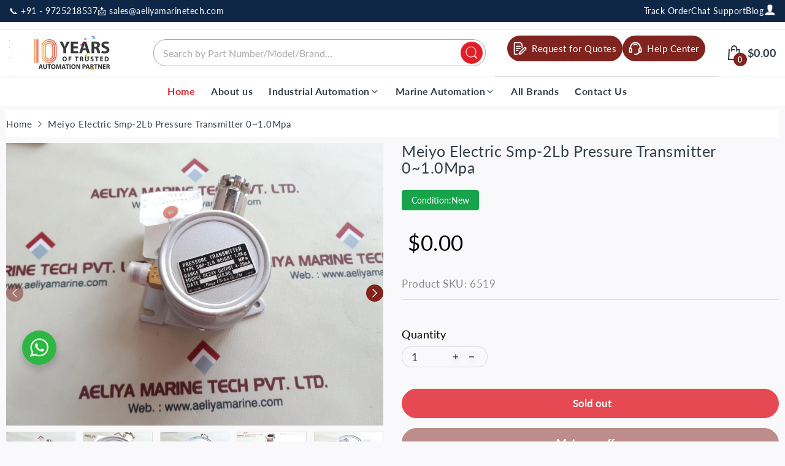

--- FILE ---
content_type: text/javascript
request_url: https://aeliyamarinetech.com/cdn/shop/t/9/assets/custom.js?v=89575898840151645741758692055
body_size: -336
content:
$(document).ready(function(){$(".testmonials-slier").slick({infinite:!0,autoplay:!0,speed:700,arrows:!0,dots:!0,slidesToShow:2,prevArrow:'<div class="class-to-style"><span class=" fa-solid fa-chevron-left"></span></div>',nextArrow:' <div class="class-style"><span class=" fa-solid fa-chevron-right"></span></div>',slidesToScroll:1,responsive:[{breakpoint:1024,settings:{slidesToShow:1,slidesToScroll:1,infinite:!0}},{breakpoint:800,settings:{slidesToShow:1,slidesToScroll:1}},{breakpoint:480,settings:{slidesToShow:1,slidesToScroll:1}}]})}),$(document).ready(function(){$(".testmonials-slier2").slick({infinite:!0,autoplay:!0,speed:700,arrows:!0,dots:!0,slidesToShow:2,prevArrow:'<div class="class-to-style"><span class=" fa-solid fa-chevron-left"></span></div>',nextArrow:' <div class="class-style"><span class=" fa-solid fa-chevron-right"></span></div>',slidesToScroll:1,responsive:[{breakpoint:1024,settings:{slidesToShow:1,slidesToScroll:1,infinite:!0}},{breakpoint:800,settings:{slidesToShow:1,slidesToScroll:1}},{breakpoint:480,settings:{slidesToShow:1,slidesToScroll:1}}]})});function myFunction(imgs){var expandImg=document.getElementById("expandedImg"),imgText=document.getElementById("imgtext");expandImg.src=imgs.src,imgText.innerHTML=imgs.alt,expandImg.parentElement.style.display="block"}document.addEventListener("DOMContentLoaded",function(){var modal=document.getElementById("myModal"),btn=document.getElementById("myBtn"),span=document.getElementsByClassName("close")[0];btn.onclick=function(){modal.style.display="block"},span.onclick=function(){modal.style.display="none"},window.onclick=function(event){event.target===modal&&(modal.style.display="none")}});
//# sourceMappingURL=/cdn/shop/t/9/assets/custom.js.map?v=89575898840151645741758692055


--- FILE ---
content_type: text/javascript
request_url: https://cdn.shopify.com/extensions/019c1d9f-fdd8-717d-a908-deaf908f8157/request-for-quote-211/assets/samita.rfq.index.js
body_size: 5353
content:
var samitaRfq;(()=>{"use strict";var e,t,r={3042:(e,t,r)=>{r.d(t,{$X:()=>F,Eo:()=>s,Gv:()=>u,JF:()=>b,Kl:()=>R,P2:()=>i,Pq:()=>g,R6:()=>p,RP:()=>y,Ri:()=>n,TV:()=>o,U3:()=>_,UD:()=>c,ZE:()=>C,kp:()=>h,nz:()=>a,sA:()=>f,sH:()=>v,sg:()=>q,tQ:()=>m,up:()=>d});const o=function(e,t,r){var o=new Date;o.setTime(o.getTime()+24*r*60*60*1e3);var n="expires="+o.toUTCString();document.cookie=e+"="+t+";"+n+";path=/"},n=function(e){for(var t=e+"=",r=decodeURIComponent(document.cookie).split(";"),o=0;o<r.length;o++){for(var n=r[o];" "==n.charAt(0);)n=n.substring(1);if(0==n.indexOf(t))return n.substring(t.length,n.length)}return""},a=function(e){var t=0,r=setInterval((function(){t<1?(t+=.1,e.setAttribute("style",`display: block; opacity: ${t}`)):clearInterval(r)}),20)},c=function(e){var t=setInterval((function(){e.style.opacity||e.setAttribute("style","display: block; opacity: 1"),e.style.opacity>0?e.removeAttribute("style"):clearInterval(t)}),20)},i=function(e,t){if(!e)return;const r=t??72,o=e.includes("?")?`&width=${r}&height=${r}`:`?width=${r}&height=${r}`;return e+o},s=function(e){if(!e||!isNaN(e))return!1;try{JSON.parse(e)}catch(e){return!1}return!0},u=function(e){return!(!e||"object"!=typeof e)},l=function(e){var t=document.createElement("textarea");return t.innerHTML=e,t.value},d=function(e,t,r=!1){"string"==typeof e&&(e=e.replace(".",""));var o="",n=/\{\{\s*(\w+)\s*\}\}/,a=t||"undefined"!=typeof GRFQConfigs&&GRFQConfigs?.money_format_full&&l(GRFQConfigs?.money_format_full)||"${{amount}}";function c(e,t){return void 0===e?t:e}function i(e,t,r,o){if(t=c(t,2),r=c(r,","),o=c(o,"."),isNaN(e)||null==e)return 0;var n=(e=(e/100).toFixed(t)).split(".");return n[0].replace(/(\d)(?=(\d\d\d)+(?!\d))/g,"$1"+r)+(n[1]?o+n[1]:"")}r&&(a=t||"undefined"!=typeof GRFQConfigs&&GRFQConfigs?.money_format_full_current&&l(GRFQConfigs?.money_format_full_current)||"${{amount}}");try{switch(a.match(n)[1]){case"amount":o=i(e,2);break;case"amount_no_decimals":o=i(e,0);break;case"amount_with_comma_separator":o=i(e,2,".",",");break;case"amount_no_decimals_with_comma_separator":o=i(e,0,".",",");break;case"amount_no_decimals_with_space_separator":o=i(e,0,"."," ")}}catch(t){a+=" {{amount}}",o=i(e,2)}return a.replace(n,o)},f=function(e,t=!1){let r=0;return e.groups.forEach((e=>{e.items.length&&e.items.forEach((e=>{r+=e.qty*e.price}))})),d(r,!1,t)},p=function(e,t=!1){let r=0;return e.forEach((e=>{r+=e.qty*e.price})),d(r,!1,t)};async function m(e="",t={},r="POST",o={"Content-Type":"application/json"}){const n={method:r,mode:"cors",body:t instanceof FormData?t:JSON.stringify(t)};return"application/json"===o["Content-Type"]&&(n.headers=o),(await fetch(e,n)).json()}const h=function(e,t){let r,o;for(["matches","webkitMatchesSelector","mozMatchesSelector","msMatchesSelector","oMatchesSelector"].some((function(e){return"function"==typeof document.body[e]&&(r=e,!0)}));e;){if(o=e.parentElement,o&&o[r](t))return o;e=o}return null};function g(e){const t=e.split("\\").pop().split("/").pop(),r=t.lastIndexOf(".");return r<1?"":t.substr(r+1)}function _(){const e=document.querySelectorAll("#grfq-form .grfq-recaptcha,#rfq_product_form .grfq-recaptcha,.rfq-g-recaptcha, .grfq-recaptcha");if("undefined"!=typeof grecaptcha&&e)try{e.forEach((e=>{if(!e.innerHTML){const t=grecaptcha.render(e,{sitekey:e.getAttribute("data-sitekey"),callback:GRFQApp.correctCaptcha});e.nextElementSibling.setAttribute("reCaptcha-widget-id",t)}}))}catch(e){}}function b(){const e=grecaptcha.getResponse();return 0==e.length?(document.getElementById("rfq-captcha-error-message").innerHTML=GRFQConfigs.translations?.error_messages?.required_captcha??"Please verify captcha",!1):(document.getElementById("rfq-captcha-error-message").innerHTML="",document.querySelector('[data-type="rfq-captcha-response"]').value=e,!0)}function y(e){const t=window.getComputedStyle(e);return"none"===t.display||"hidden"===t.visibility}function q(e,t=300){let r;return(...o)=>{clearTimeout(r),r=setTimeout((()=>{e.apply(this,o)}),t)}}function v(e,t=document.body){const r=document.createTreeWalker(t,NodeFilter.SHOW_TEXT),o=[];for(;r.nextNode();){const t=r.currentNode;t.nodeType===Node.TEXT_NODE&&t.textContent.includes(e)&&o.push(t.parentNode)}return o}function C(e,t){let r="";switch(e){case"customer.email":r=t?.email;break;case"customer.name":r=t?.name;break;case"customer.first_name":r=t?.first_name;break;case"customer.last_name":r=t?.last_name;break;case"customer.phone":r=t?.phone;break;case"customer.note":r=t?.note;break;case"customer.default_address.address1":r=t?.default_address?.address1;break;case"customer.default_address.city":r=t?.default_address?.city;break;case"customer.default_address.province":r=t?.default_address?.province;break;case"customer.default_address.zip":r=t?.default_address?.zip;break;case"customer.default_address.country":r=t?.default_address?.country}return r||""}function R(e){return e.replace(/\\/g,"\\\\").replace(/"/g,'\\"').replace(/\n/g,"\\A").replace(/\r/g,"").replace(/\[/g,"\\[").replace(/\]/g,"\\]")}const F=e=>JSON.stringify(e)},3939:(e,t,r)=>{r.r(t);var o=r(3042);window.GRFQApp=window.GRFQApp||{},r.p=GRFQConfigs.__webpack_public_path__,GRFQApp={initialize:async function(){let e=!1;if(GRFQConfigs.useEmbedApp?e=!0:document.querySelectorAll("script").forEach((function(t){-1!=t.innerHTML.indexOf("globorequestforquote_init.min.js?")&&-1!=t.innerHTML.indexOf("asyncLoad")&&-1==t.innerHTML.indexOf("initSchema")&&(e=!0)})),e){const e="SA Request a Quote, Hide Price - v3.3",t=["display:inline-block","font-size:14px","font-weight:700","background:linear-gradient(90deg,#166534,#FACC15)","color:#ffffff","padding:6px 10px","border-radius:4px"].join(";"),o="font-size:13px;",n=["","🏆 SA Request a Quote, Hide Price - Best apps for B2B / D2C","","💰 Request quotes or ask-for-price for D2C & B2B customers.","","🔒 Features: Login to see price. Hide product prices based on tag, vendor, collection, etc.","","⚙️ Convert quotes to orders with advanced B2B management tools.","","Learn more at:",`https://apps.shopify.com/request-for-quote?${new URLSearchParams({utm_source:"storefront-console",utm_medium:"attribution",utm_campaign:"samita-request-a-quote",utm_content:"learn-more",utm_term:window.location.hostname}).toString()}`];if(console.group("%c"+e,t),console.log("%c"+n.join("\n"),o),console.groupEnd(),GRFQConfigs.appearance=this.appearanceConvert(),document.querySelector("body").classList.add(`${GRFQConfigs?.classes?.rfqTheme??"rfq-theme"}-${GRFQConfigs?.theme_info?.theme_store_id??0}`),GRFQConfigs.hasOwnProperty("useLocalStorage")&&GRFQConfigs?.useLocalStorage&&(GRFQConfigs.quotesLocalStorage="true"),1==GRFQConfigs.new_frontend){let e=this.loadHandles();if(e.length){const t=await Promise.all([r.e(200).then(r.bind(r,8115)),r.e(768).then(r.bind(r,6072))]),{default:o}=t[0];Object.assign(GRFQApp,o),o.init(e)}}else await Promise.all([r.e(690),r.e(109)]).then(r.bind(r,2916)),GRFQApp.init();if(GRFQConfigs.appearance.hasOwnProperty("themeStyle")&&GRFQConfigs.appearance.themeStyle){let e=new URL(GRFQConfigs?.app_url),t=GRFQConfigs.themes[Shopify?.theme?.theme_store_id],r=Shopify?.theme.schema_version,o=GRFQConfigs.__webpack_public_path__.match(/sa-request-a-quote-(\d+)/),n=o?o[1]:null;if(void 0!==t){t.includes(r)?e.pathname=`/styles/themes/${Shopify?.theme?.theme_store_id}/${Shopify.theme.schema_version}.css`:e.pathname=`/styles/themes/${Shopify.theme.theme_store_id}/${t[0]}.css`,e.search=`?v=${n}`;const o=document.createElement("link");o.rel="stylesheet",o.href=e,document.head.appendChild(o)}}document.addEventListener("GRFQ_form_submitted",(function(e){try{const t=document.currentScript||document.querySelector('script[src*="samita.rfq.index.js"]'),r=t?.dataset.appId??GRFQConfigs.app_id;r&&Shopify.analytics.visitor({email:e?.detail?.email,phone:e?.detail?.phone},{appId:r})}catch(e){console.error(e)}})),this.IntegrateApp()}},loadHandles:function(){let e=this.getPageType(),t=[];return GRFQConfigs.quote_widget_enable&&GRFQConfigs.quote_widget_label&&t.push("widget"),"product"!==e&&"undefined"==typeof forceRFQProductPage||t.push("product"),document.querySelectorAll(GRFQConfigs.selector.productCollectionHref).length&&t.push("collection"),"index"===e&&document.querySelectorAll(GRFQConfigs.selector.collectionProductForm).length&&t.push("feature"),document.querySelectorAll(GRFQConfigs.selector.quickViewSelector).length&&t.push("quickview"),document.querySelector(GRFQConfigs.selector.searchResultSelector)&&t.push("search"),"rfq_page"===e&&t.push("quote"),("rfq_history"===e||"account"===e||document.querySelector(".rfq_history_page")||(0,o.sH)("{rfq_history}").length)&&t.push("history"),"cart"===e&&GRFQConfigs.cartItems.length&&1==GRFQConfigs.convert_cart_enable&&t.push("cart"),document.querySelectorAll(GRFQConfigs.selector.quoteCounter).length&&t.push("counter"),t},getPageType:function(){let e=window.location.toString();return"undefined"!=typeof forceRFQCollectionPage&&forceRFQCollectionPage?"collection":"undefined"!=typeof forceRFQProductPage&&forceRFQProductPage||null!==e.match(/\/products\//)||null!==e.match(/\/products_preview/)?"product":null!==e.match(/\/cart/)?"cart":null!==e.match(/\/collections\//)?"collection":null!==e.match(/\/account/)?"account":null!==e.match(/\/pages\//)?-1!==e.indexOf(GRFQConfigs.rfq_page)?"rfq_page":-1!==e.indexOf(GRFQConfigs.rfq_history)?"rfq_history":"undefined"!=typeof forceRFQCollectionPage?"collection":"undefined"!=typeof forceRFQProductPage?"product":"page":null!==e.match(/\/search\?/)?"search":"index"},IntegrateApp:function(){let e=this.getPageType(),t=function(e,t){const r=new Map(t.variants.map((e=>[e.id,e.finalPrice])));return{...e,variants:e.variants.map((e=>{const t=r.get(e.id);return void 0!==t?{...e,price:100*t}:e}))}},r=function(e,t){const r=new Map(t.map((e=>[e.handle,e])));return e.map((e=>{const t=r.get(e.handle);if(!t)return e;const o=new Map(t.variants.map((e=>[e.id,e.finalPrice]))),n=e.variants.map((e=>{const t=o.get(e.id);return null!=t?{...e,price:100*t}:e}));return{...e,variants:n}}))};document.addEventListener("Samita.Wholesale.product.updated",(function(o){if("product"==e&&"object"==typeof GRFQConfigs.product&&"object"==typeof Samita.Wholesale.product){let e=t(GRFQConfigs.product,Samita.Wholesale.product);if(GRFQConfigs.products.length){let t=GRFQConfigs.products.filter((t=>t.handle!==e.handle));t.push(e),GRFQConfigs.products=t}}if(Samita.Wholesale.products.length&&GRFQConfigs.products.length){let e=r(GRFQConfigs.products,Samita.Wholesale.products);GRFQConfigs.products=e}document.addEventListener("samiGetProductList",(function(e){let t=e.detail.products,o=r(t,Samita.Wholesale.products);GRFQConfigs.products=o}))})),document.addEventListener("Samita.Wholesale.product.updated",(function(o){if("product"==e&&"object"==typeof GRFQConfigs.product&&"object"==typeof Samita.Wholesale.product){let e=t(GRFQConfigs.product,Samita.Wholesale.product);if(GRFQConfigs.products.length){let t=GRFQConfigs.products.filter((t=>t.handle!==e.handle));t.push(e),GRFQConfigs.products=t}}if(Samita.Wholesale.products.length&&GRFQConfigs.products.length){let e=r(GRFQConfigs.products,Samita.Wholesale.products);GRFQConfigs.products=e}document.addEventListener("samiGetProductList",(function(e){let t=e.detail.products,o=r(t,Samita.Wholesale.products);GRFQConfigs.products=o}))}))},appearanceConvert:function(){let e=structuredClone(GRFQConfigs.lang_translationsFormbuilder),t=structuredClone(GRFQConfigs.appearance);if(e.length){let r=e.filter((e=>e.locale==Shopify.locale));if(r.length){const e=r.reduce(((e,t)=>{try{e[t.element_name]=JSON.parse(t.translations)}catch(e){}return e}),{}),o=t.customer_info?.fields_setting;return o?(Object.values(o).forEach((t=>{t?.fields?.forEach((t=>{const r=e[t.code];r&&(r.label&&(t.label=r.label),r.placeholder&&(t.placeholder=r.placeholder))}))})),t):t}}return t}},GRFQApp.initialize()}},o={};function n(e){var t=o[e];if(void 0!==t)return t.exports;var a=o[e]={id:e,loaded:!1,exports:{}};return r[e].call(a.exports,a,a.exports,n),a.loaded=!0,a.exports}n.m=r,n.amdD=function(){throw new Error("define cannot be used indirect")},n.n=e=>{var t=e&&e.__esModule?()=>e.default:()=>e;return n.d(t,{a:t}),t},n.d=(e,t)=>{for(var r in t)n.o(t,r)&&!n.o(e,r)&&Object.defineProperty(e,r,{enumerable:!0,get:t[r]})},n.f={},n.e=e=>Promise.all(Object.keys(n.f).reduce(((t,r)=>(n.f[r](e,t),t)),[])),n.u=e=>"samita.rfq.bundle."+({109:"index_1",112:"rfq_toast",117:"rfq_hideprice_function",120:"rfq_quote_data",121:"history_page",184:"rfq_enabled_codition",200:"rfq_main",210:"rfq_collect_products",321:"rfq_validate",453:"popupForm",472:"rfq_hideprice_condition",524:"rfq_quote_widget",585:"rfq_add_quote",594:"rfq_hidebutton_function",604:"rfq_quick_view",650:"rfq_quote_form",662:"rfq_product_page",691:"rfq_predictive_search",729:"rfq_cart_page",768:"rfq_main_css",808:"rfq_quote_function",831:"rfq_product_list",840:"rfq_popup_form",852:"rfq_quote_button",854:"rfq_quote_popup",935:"rfq_feature_product",993:"rfq_quote_page"}[e]||e)+"."+{13:"540c2429c4a927fb5c91",109:"4c6049372e801c7a1c00",112:"bef8880799ef7423e326",117:"2a24d569008ec68e6a5a",120:"9a0e1bfd567f87d74bed",121:"12b45c4e7afda3f3ef23",184:"ff744e37b0294a8378ff",200:"b89c8187a22d795e52b2",210:"465319c0d24fe88360fa",321:"7ad65f282a2d2c1129cf",453:"5fa8249c46b8dd9c5119",464:"daa8b083387d702bf1e5",472:"09ffe8ebe1f1b9966d46",524:"af6f32c26fe7a4ec782d",585:"eaaf79f946cb80992f11",594:"dd1606df3c8c80600fcf",604:"8d0fa81657088949d994",650:"ef5fc141bbe7b3a205a0",662:"e16578ea783614a9ada5",690:"1e54ff612effdac82682",691:"f0f91e8716cb77ca5ad0",729:"2c4b129254b315d81c9c",768:"be09f8390178752a52eb",808:"9e9f3ad7728dbd08a867",831:"681710d1c41b58cece58",840:"d80c266fea9c95d5d683",852:"4fa4cb6947c46c60a168",854:"1b2444b2e7551aa4e196",903:"7e00a4405f2b1751e2ca",935:"cbd5e88cabb37ff5b949",993:"53af8504b1e366a181c7"}[e]+".js",n.miniCssF=e=>"samita.rfq."+{453:"popupForm",840:"rfq_popup_form"}[e]+"."+n.h()+".min.css",n.h=()=>"9638ae3a4605e9adf0c0",n.g=function(){if("object"==typeof globalThis)return globalThis;try{return this||new Function("return this")()}catch(e){if("object"==typeof window)return window}}(),n.o=(e,t)=>Object.prototype.hasOwnProperty.call(e,t),e={},t="samitaRfq:",n.l=(r,o,a,c)=>{if(e[r])e[r].push(o);else{var i,s;if(void 0!==a)for(var u=document.getElementsByTagName("script"),l=0;l<u.length;l++){var d=u[l];if(d.getAttribute("src")==r||d.getAttribute("data-webpack")==t+a){i=d;break}}i||(s=!0,(i=document.createElement("script")).charset="utf-8",i.timeout=120,n.nc&&i.setAttribute("nonce",n.nc),i.setAttribute("data-webpack",t+a),i.src=r),e[r]=[o];var f=(t,o)=>{i.onerror=i.onload=null,clearTimeout(p);var n=e[r];if(delete e[r],i.parentNode&&i.parentNode.removeChild(i),n&&n.forEach((e=>e(o))),t)return t(o)},p=setTimeout(f.bind(null,void 0,{type:"timeout",target:i}),12e4);i.onerror=f.bind(null,i.onerror),i.onload=f.bind(null,i.onload),s&&document.head.appendChild(i)}},n.r=e=>{"undefined"!=typeof Symbol&&Symbol.toStringTag&&Object.defineProperty(e,Symbol.toStringTag,{value:"Module"}),Object.defineProperty(e,"__esModule",{value:!0})},n.nmd=e=>(e.paths=[],e.children||(e.children=[]),e),(()=>{var e;n.g.importScripts&&(e=n.g.location+"");var t=n.g.document;if(!e&&t&&(t.currentScript&&"SCRIPT"===t.currentScript.tagName.toUpperCase()&&(e=t.currentScript.src),!e)){var r=t.getElementsByTagName("script");if(r.length)for(var o=r.length-1;o>-1&&(!e||!/^http(s?):/.test(e));)e=r[o--].src}if(!e)throw new Error("Automatic publicPath is not supported in this browser");e=e.replace(/^blob:/,"").replace(/#.*$/,"").replace(/\?.*$/,"").replace(/\/[^\/]+$/,"/"),n.p=e})(),(()=>{if("undefined"!=typeof document){var e={57:0};n.f.miniCss=(t,r)=>{e[t]?r.push(e[t]):0!==e[t]&&{453:1,840:1}[t]&&r.push(e[t]=(e=>new Promise(((t,r)=>{var o=n.miniCssF(e),a=n.p+o;if(((e,t)=>{for(var r=document.getElementsByTagName("link"),o=0;o<r.length;o++){var n=(c=r[o]).getAttribute("data-href")||c.getAttribute("href");if("stylesheet"===c.rel&&(n===e||n===t))return c}var a=document.getElementsByTagName("style");for(o=0;o<a.length;o++){var c;if((n=(c=a[o]).getAttribute("data-href"))===e||n===t)return c}})(o,a))return t();((e,t,r,o,a)=>{var c=document.createElement("link");c.rel="stylesheet",c.type="text/css",n.nc&&(c.nonce=n.nc),c.onerror=c.onload=r=>{if(c.onerror=c.onload=null,"load"===r.type)o();else{var n=r&&r.type,i=r&&r.target&&r.target.href||t,s=new Error("Loading CSS chunk "+e+" failed.\n("+n+": "+i+")");s.name="ChunkLoadError",s.code="CSS_CHUNK_LOAD_FAILED",s.type=n,s.request=i,c.parentNode&&c.parentNode.removeChild(c),a(s)}},c.href=t;var i=document.querySelector("#grfq-styles");i.parentNode.insertBefore(c,i.nextSibling)})(e,a,0,t,r)})))(t).then((()=>{e[t]=0}),(r=>{throw delete e[t],r})))}}})(),(()=>{var e={57:0};n.f.j=(t,r)=>{var o=n.o(e,t)?e[t]:void 0;if(0!==o)if(o)r.push(o[2]);else{var a=new Promise(((r,n)=>o=e[t]=[r,n]));r.push(o[2]=a);var c=n.p+n.u(t),i=new Error;n.l(c,(r=>{if(n.o(e,t)&&(0!==(o=e[t])&&(e[t]=void 0),o)){var a=r&&("load"===r.type?"missing":r.type),c=r&&r.target&&r.target.src;i.message="Loading chunk "+t+" failed.\n("+a+": "+c+")",i.name="ChunkLoadError",i.type=a,i.request=c,o[1](i)}}),"chunk-"+t,t)}};var t=(t,r)=>{var o,a,[c,i,s]=r,u=0;if(c.some((t=>0!==e[t]))){for(o in i)n.o(i,o)&&(n.m[o]=i[o]);s&&s(n)}for(t&&t(r);u<c.length;u++)a=c[u],n.o(e,a)&&e[a]&&e[a][0](),e[a]=0},r=self.webpackChunksamitaRfq=self.webpackChunksamitaRfq||[];r.forEach(t.bind(null,0)),r.push=t.bind(null,r.push.bind(r))})(),n.nc=void 0;var a=n(3939);samitaRfq=a})();